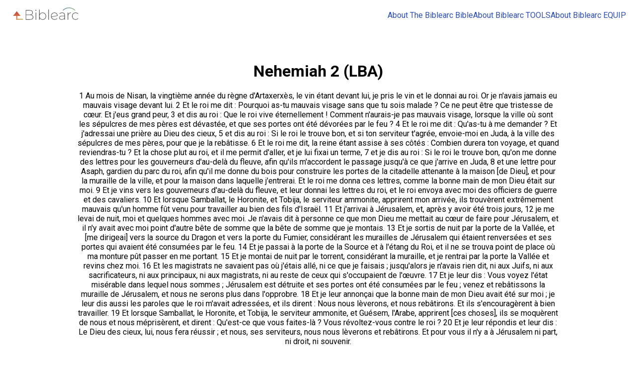

--- FILE ---
content_type: text/html
request_url: https://app.biblearc.com/version/lba/NEH/2
body_size: 3927
content:
<html>

  <head>

    <meta charset="utf-8" />
<link rel="icon" href="https://app.biblearc.com/favicon.ico" />
<link rel="icon" href="https://app.biblearc.com/icon.svg" type="image/svg+xml" />
<meta name="viewport" content="minimum-scale=1, initial-scale=1, width=device-width" />
<meta name="theme-color" content="#000000" />
<link rel="apple-touch-icon" href="https://app.biblearc.com/logo192.png" />
<link rel="stylesheet" href="https://fonts.googleapis.com/css?family=Roboto:300,400,500,700&display=swap" crossorigin="anonymous" />

<style>@font-face {
  font-family: 'CustomFontOverride';   /* This is SBL Greek */
  src: url('https://app.biblearc.com/SBLGreek.woff');
  font-weight: normal;
  font-style: normal;
  unicode-range: U+0370-03FF, U+1F00-1FFF;
}
@font-face {
  font-family: 'CustomFontOverride';   /* This is Ezra SIL SR */
  src: url('https://app.biblearc.com/EzraSILSR.woff');
  font-weight: normal;
  font-style: normal;
  unicode-range: U+0590-05FF;
}

html {
  box-sizing: border-box;
  -webkit-font-smoothing: antialiased;
  -moz-osx-font-smoothing: grayscale;
}

*,
*::before,
*::after {
  box-sizing: inherit;
}

a {
  color: #2e4fae;
  text-decoration: none;
}

a:hover {
  text-decoration: underline;
}

a > img {
  transition: .15s transform ease-in-out;
}

a:hover > img {
  transform: scale(1.05);
}

body {
  margin: 0;
  font-family: "CustomFontOverride", "Roboto", "Helvetica", "Arial", sans-serif;
}

.container {
  display: flex;
  flex-direction: column;
  align-items: center;
  min-height: 100%;
}

.header {
  display: flex;
  flex-direction: row;
  justify-content: space-between;
  align-items: center;
  width: 100%;
  padding: 10px 20px;
}

.header_logo {
  height: 40px;
}

.header_links {
  display: flex;
  flex-direction: row;
  gap: 20px;
}

.content {
  width: 100%;
  max-width: 1000px;
  padding: 0 15px 20px;
  text-align: center;
}

h1, h2, h3, h4, h5, h6 {
  margin-top: 2em;
}

img {
  max-width: 100%;
}

iframe {
  width: 500px;
  height: 282px;
  border: none;
}

@media (max-width: 800px) {

  .header_links {
    padding-top: 3px;
    flex-direction: column;
    flex-wrap: wrap;
  }

  .header_link {
    font-size: 14px;
  }

  .content {
    padding-top: 126px
  }

}</style>
<script type="text/javascript">(() => {
  
})();</script>

<meta property="og:image" content="https://s3.amazonaws.com/cdn.gospelpaths.com/tenants/5/1696616678898-thebiblearcstudybible2.png"></meta>

    <title>Nehemiah 2 (LBA)</title>
    <meta name="description" content="1 Au mois de Nisan, la vingtième année du règne d&apos;Artaxerxès, le vin étant devant lui, je pris le vin et le donnai au roi. Or je n&apos;avais jamais eu mauvais visage devant lui.  2 Et le roi me dit : Pourquoi as-tu mauvais visage sans que tu sois malade ? Ce ne peut être que tristesse de cœur. Et j&apos;eus grand peur,  3 et dis au roi : Que le roi vive éte" />

  </head>

  <body dir="ltr">
    <div class="container">

      <div class="header">

  <div class="header_left">

    <a class="header_logo_a" href="https://app.biblearc.com/">
      <img src="https://app.biblearc.com/logo.svg" class="header_logo" alt="Biblearc">
    </a>

  </div>

  <div class="header_links">

    <div class="header_link">
      <a class="header_link_a" href="https://app.biblearc.com/about-the-biblearc-bible">
        About The Biblearc Bible
      </a>
    </div>

    <div class="header_link">
      <a class="header_link_a" href="https://app.biblearc.com/about-tools">
        About Biblearc TOOLS
      </a>
    </div>

    <div class="header_link">
      <a class="header_link_a" href="https://equip.biblearc.com">
        About Biblearc EQUIP
      </a>
    </div>

  </div>

</div>


      <div class="content">

        <h1>
          Nehemiah 2 (LBA)
        </h1>

        <p>
          1 Au mois de Nisan, la vingtième année du règne d&apos;Artaxerxès, le vin étant devant lui, je pris le vin et le donnai au roi. Or je n&apos;avais jamais eu mauvais visage devant lui.  2 Et le roi me dit : Pourquoi as-tu mauvais visage sans que tu sois malade ? Ce ne peut être que tristesse de cœur. Et j&apos;eus grand peur,  3 et dis au roi : Que le roi vive éternellement ! Comment n&apos;aurais-je pas mauvais visage, lorsque la ville où sont les sépulcres de mes pères est dévastée, et que ses portes ont été dévorées par le feu ?  4 Et le roi me dit : Qu&apos;as-tu à me demander ? Et j&apos;adressai une prière au Dieu des cieux,  5 et dis au roi : Si le roi le trouve bon, et si ton serviteur t&apos;agrée, envoie-moi en Juda, à la ville des sépulcres de mes pères, pour que je la rebâtisse.  6 Et le roi me dit, la reine étant assise à ses côtés : Combien durera ton voyage, et quand reviendras-tu ? Et la chose plut au roi, et il me permit d&apos;aller, et je lui fixai un terme,  7 et je dis au roi : Si le roi le trouve bon, qu&apos;on me donne des lettres pour les gouverneurs d&apos;au-delà du fleuve, afin qu&apos;ils m&apos;accordent le passage jusqu&apos;à ce que j&apos;arrive en Juda,  8 et une lettre pour Asaph, gardien du parc du roi, afin qu&apos;il me donne du bois pour construire les portes de la citadelle attenante à la maison [de Dieu], et pour la muraille de la ville, et pour la maison dans laquelle j&apos;entrerai. Et le roi me donna ces lettres, comme la bonne main de mon Dieu était sur moi.  9 Et je vins vers les gouverneurs d&apos;au-delà du fleuve, et leur donnai les lettres du roi, et le roi envoya avec moi des officiers de guerre et des cavaliers.  10 Et lorsque Samballat, le Horonite, et Tobija, le serviteur ammonite, apprirent mon arrivée, ils trouvèrent extrêmement mauvais qu&apos;un homme fût venu pour travailler au bien des fils d&apos;Israël.  11 Et j&apos;arrivai à Jérusalem, et, après y avoir été trois jours,  12 je me levai de nuit, moi et quelques hommes avec moi. Je n&apos;avais dit à personne ce que mon Dieu me mettait au cœur de faire pour Jérusalem, et il n&apos;y avait avec moi point d&apos;autre bête de somme que la bête de somme que je montais.  13 Et je sortis de nuit par la porte de la Vallée, et [me dirigeai] vers la source du Dragon et vers la porte du Fumier, considérant les murailles de Jérusalem qui étaient renversées et ses portes qui avaient été consumées par le feu.  14 Et je passai à la porte de la Source et à l&apos;étang du Roi, et il ne se trouva point de place où ma monture pût passer en me portant.  15 Et je montai de nuit par le torrent, considérant la muraille, et je rentrai par la porte la Vallée et revins chez moi.  16 Et les magistrats ne savaient pas où j&apos;étais allé, ni ce que je faisais ; jusqu&apos;alors je n&apos;avais rien dit, ni aux Juifs, ni aux sacrificateurs, ni aux principaux, ni aux magistrats, ni au reste de ceux qui s&apos;occupaient de l&apos;œuvre.  17 Et je leur dis : Vous voyez l&apos;état misérable dans lequel nous sommes ; Jérusalem est détruite et ses portes ont été consumées par le feu ; venez et rebâtissons la muraille de Jérusalem, et nous ne serons plus dans l&apos;opprobre.  18 Et je leur annonçai que la bonne main de mon Dieu avait été sur moi ; je leur dis aussi les paroles que le roi m&apos;avait adressées, et ils dirent : Nous nous lèverons, et nous rebâtirons. Et ils s&apos;encouragèrent à bien travailler.  19 Et lorsque Samballat, le Horonite, et Tobija, le serviteur ammonite, et Guésem, l&apos;Arabe, apprirent [ces choses], ils se moquèrent de nous et nous méprisèrent, et dirent : Qu&apos;est-ce que vous faites-là ? Vous révoltez-vous contre le roi ?  20 Et je leur répondis et leur dis : Le Dieu des cieux, lui, nous fera réussir ; et nous, ses serviteurs, nous nous lèverons et rebâtirons. Et pour vous il n&apos;y a à Jérusalem ni part, ni droit, ni souvenir.
        </p>

        <h3>
          In Other Versions
        </h3>

        <p>
  <a href="https://app.biblearc.com/version/angefd/NEH/2">
    Nehemiah 2 in the ANGEFD
  </a>
</p>
<p>
  <a href="https://app.biblearc.com/version/antpng2d/NEH/2">
    Nehemiah 2 in the ANTPNG2D
  </a>
</p>
<p>
  <a href="https://app.biblearc.com/version/as21/NEH/2">
    Nehemiah 2 in the AS21
  </a>
</p>
<p>
  <a href="https://app.biblearc.com/version/bagh/NEH/2">
    Nehemiah 2 in the BAGH
  </a>
</p>
<p>
  <a href="https://app.biblearc.com/version/bbpng/NEH/2">
    Nehemiah 2 in the BBPNG
  </a>
</p>
<p>
  <a href="https://app.biblearc.com/version/bbt1e/NEH/2">
    Nehemiah 2 in the BBT1E
  </a>
</p>
<p>
  <a href="https://app.biblearc.com/version/bds/NEH/2">
    Nehemiah 2 in the BDS
  </a>
</p>
<p>
  <a href="https://app.biblearc.com/version/bev/NEH/2">
    Nehemiah 2 in the BEV
  </a>
</p>
<p>
  <a href="https://app.biblearc.com/version/bhad/NEH/2">
    Nehemiah 2 in the BHAD
  </a>
</p>
<p>
  <a href="https://app.biblearc.com/version/bib/NEH/2">
    Nehemiah 2 in the BIB
  </a>
</p>
<p>
  <a href="https://app.biblearc.com/version/blpt/NEH/2">
    Nehemiah 2 in the BLPT
  </a>
</p>
<p>
  <a href="https://app.biblearc.com/version/bnt/NEH/2">
    Nehemiah 2 in the BNT
  </a>
</p>
<p>
  <a href="https://app.biblearc.com/version/bntaboot/NEH/2">
    Nehemiah 2 in the BNTABOOT
  </a>
</p>
<p>
  <a href="https://app.biblearc.com/version/bntlv/NEH/2">
    Nehemiah 2 in the BNTLV
  </a>
</p>
<p>
  <a href="https://app.biblearc.com/version/boatcb/NEH/2">
    Nehemiah 2 in the BOATCB
  </a>
</p>
<p>
  <a href="https://app.biblearc.com/version/boatcb2/NEH/2">
    Nehemiah 2 in the BOATCB2
  </a>
</p>
<p>
  <a href="https://app.biblearc.com/version/bobcv/NEH/2">
    Nehemiah 2 in the BOBCV
  </a>
</p>
<p>
  <a href="https://app.biblearc.com/version/bocnt/NEH/2">
    Nehemiah 2 in the BOCNT
  </a>
</p>
<p>
  <a href="https://app.biblearc.com/version/boecs/NEH/2">
    Nehemiah 2 in the BOECS
  </a>
</p>
<p>
  <a href="https://app.biblearc.com/version/bogwicc/NEH/2">
    Nehemiah 2 in the BOGWICC
  </a>
</p>
<p>
  <a href="https://app.biblearc.com/version/bohcb/NEH/2">
    Nehemiah 2 in the BOHCB
  </a>
</p>
<p>
  <a href="https://app.biblearc.com/version/bohcv/NEH/2">
    Nehemiah 2 in the BOHCV
  </a>
</p>
<p>
  <a href="https://app.biblearc.com/version/bohlnt/NEH/2">
    Nehemiah 2 in the BOHLNT
  </a>
</p>
<p>
  <a href="https://app.biblearc.com/version/bohntltal/NEH/2">
    Nehemiah 2 in the BOHNTLTAL
  </a>
</p>
<p>
  <a href="https://app.biblearc.com/version/boicb/NEH/2">
    Nehemiah 2 in the BOICB
  </a>
</p>
<p>
  <a href="https://app.biblearc.com/version/boilntap/NEH/2">
    Nehemiah 2 in the BOILNTAP
  </a>
</p>
<p>
  <a href="https://app.biblearc.com/version/boitcv/NEH/2">
    Nehemiah 2 in the BOITCV
  </a>
</p>
<p>
  <a href="https://app.biblearc.com/version/bokcv/NEH/2">
    Nehemiah 2 in the BOKCV
  </a>
</p>
<p>
  <a href="https://app.biblearc.com/version/bokcv2/NEH/2">
    Nehemiah 2 in the BOKCV2
  </a>
</p>
<p>
  <a href="https://app.biblearc.com/version/bokhwog/NEH/2">
    Nehemiah 2 in the BOKHWOG
  </a>
</p>
<p>
  <a href="https://app.biblearc.com/version/bokssv/NEH/2">
    Nehemiah 2 in the BOKSSV
  </a>
</p>
<p>
  <a href="https://app.biblearc.com/version/bolcb/NEH/2">
    Nehemiah 2 in the BOLCB
  </a>
</p>
<p>
  <a href="https://app.biblearc.com/version/bolcb2/NEH/2">
    Nehemiah 2 in the BOLCB2
  </a>
</p>
<p>
  <a href="https://app.biblearc.com/version/bomcv/NEH/2">
    Nehemiah 2 in the BOMCV
  </a>
</p>
<p>
  <a href="https://app.biblearc.com/version/bonav/NEH/2">
    Nehemiah 2 in the BONAV
  </a>
</p>
<p>
  <a href="https://app.biblearc.com/version/boncb/NEH/2">
    Nehemiah 2 in the BONCB
  </a>
</p>
<p>
  <a href="https://app.biblearc.com/version/bonlt/NEH/2">
    Nehemiah 2 in the BONLT
  </a>
</p>
<p>
  <a href="https://app.biblearc.com/version/bonut2/NEH/2">
    Nehemiah 2 in the BONUT2
  </a>
</p>
<p>
  <a href="https://app.biblearc.com/version/boplnt/NEH/2">
    Nehemiah 2 in the BOPLNT
  </a>
</p>
<p>
  <a href="https://app.biblearc.com/version/boscb/NEH/2">
    Nehemiah 2 in the BOSCB
  </a>
</p>
<p>
  <a href="https://app.biblearc.com/version/bosnc/NEH/2">
    Nehemiah 2 in the BOSNC
  </a>
</p>
<p>
  <a href="https://app.biblearc.com/version/botlnt/NEH/2">
    Nehemiah 2 in the BOTLNT
  </a>
</p>
<p>
  <a href="https://app.biblearc.com/version/bovcb/NEH/2">
    Nehemiah 2 in the BOVCB
  </a>
</p>
<p>
  <a href="https://app.biblearc.com/version/boycb/NEH/2">
    Nehemiah 2 in the BOYCB
  </a>
</p>
<p>
  <a href="https://app.biblearc.com/version/bpbb/NEH/2">
    Nehemiah 2 in the BPBB
  </a>
</p>
<p>
  <a href="https://app.biblearc.com/version/bph/NEH/2">
    Nehemiah 2 in the BPH
  </a>
</p>
<p>
  <a href="https://app.biblearc.com/version/bsb/NEH/2">
    Nehemiah 2 in the BSB
  </a>
</p>
<p>
  <a href="https://app.biblearc.com/version/ccb/NEH/2">
    Nehemiah 2 in the CCB
  </a>
</p>
<p>
  <a href="https://app.biblearc.com/version/cuv/NEH/2">
    Nehemiah 2 in the CUV
  </a>
</p>
<p>
  <a href="https://app.biblearc.com/version/cuvs/NEH/2">
    Nehemiah 2 in the CUVS
  </a>
</p>
<p>
  <a href="https://app.biblearc.com/version/dbt/NEH/2">
    Nehemiah 2 in the DBT
  </a>
</p>
<p>
  <a href="https://app.biblearc.com/version/dgdnt/NEH/2">
    Nehemiah 2 in the DGDNT
  </a>
</p>
<p>
  <a href="https://app.biblearc.com/version/dhnt/NEH/2">
    Nehemiah 2 in the DHNT
  </a>
</p>
<p>
  <a href="https://app.biblearc.com/version/dnt/NEH/2">
    Nehemiah 2 in the DNT
  </a>
</p>
<p>
  <a href="https://app.biblearc.com/version/elbe/NEH/2">
    Nehemiah 2 in the ELBE
  </a>
</p>
<p>
  <a href="https://app.biblearc.com/version/emtv/NEH/2">
    Nehemiah 2 in the EMTV
  </a>
</p>
<p>
  <a href="https://app.biblearc.com/version/esv/NEH/2">
    Nehemiah 2 in the ESV
  </a>
</p>
<p>
  <a href="https://app.biblearc.com/version/fbv/NEH/2">
    Nehemiah 2 in the FBV
  </a>
</p>
<p>
  <a href="https://app.biblearc.com/version/feb/NEH/2">
    Nehemiah 2 in the FEB
  </a>
</p>
<p>
  <a href="https://app.biblearc.com/version/ggmnt/NEH/2">
    Nehemiah 2 in the GGMNT
  </a>
</p>
<p>
  <a href="https://app.biblearc.com/version/gnt/NEH/2">
    Nehemiah 2 in the GNT
  </a>
</p>
<p>
  <a href="https://app.biblearc.com/version/hary/NEH/2">
    Nehemiah 2 in the HARY
  </a>
</p>
<p>
  <a href="https://app.biblearc.com/version/hnt/NEH/2">
    Nehemiah 2 in the HNT
  </a>
</p>
<p>
  <a href="https://app.biblearc.com/version/irva/NEH/2">
    Nehemiah 2 in the IRVA
  </a>
</p>
<p>
  <a href="https://app.biblearc.com/version/irvb/NEH/2">
    Nehemiah 2 in the IRVB
  </a>
</p>
<p>
  <a href="https://app.biblearc.com/version/irvg/NEH/2">
    Nehemiah 2 in the IRVG
  </a>
</p>
<p>
  <a href="https://app.biblearc.com/version/irvh/NEH/2">
    Nehemiah 2 in the IRVH
  </a>
</p>
<p>
  <a href="https://app.biblearc.com/version/irvk/NEH/2">
    Nehemiah 2 in the IRVK
  </a>
</p>
<p>
  <a href="https://app.biblearc.com/version/irvm/NEH/2">
    Nehemiah 2 in the IRVM
  </a>
</p>
<p>
  <a href="https://app.biblearc.com/version/irvm2/NEH/2">
    Nehemiah 2 in the IRVM2
  </a>
</p>
<p>
  <a href="https://app.biblearc.com/version/irvo/NEH/2">
    Nehemiah 2 in the IRVO
  </a>
</p>
<p>
  <a href="https://app.biblearc.com/version/irvp/NEH/2">
    Nehemiah 2 in the IRVP
  </a>
</p>
<p>
  <a href="https://app.biblearc.com/version/irvt/NEH/2">
    Nehemiah 2 in the IRVT
  </a>
</p>
<p>
  <a href="https://app.biblearc.com/version/irvt2/NEH/2">
    Nehemiah 2 in the IRVT2
  </a>
</p>
<p>
  <a href="https://app.biblearc.com/version/irvu/NEH/2">
    Nehemiah 2 in the IRVU
  </a>
</p>
<p>
  <a href="https://app.biblearc.com/version/isvn/NEH/2">
    Nehemiah 2 in the ISVN
  </a>
</p>
<p>
  <a href="https://app.biblearc.com/version/jsnt/NEH/2">
    Nehemiah 2 in the JSNT
  </a>
</p>
<p>
  <a href="https://app.biblearc.com/version/kapi/NEH/2">
    Nehemiah 2 in the KAPI
  </a>
</p>
<p>
  <a href="https://app.biblearc.com/version/kbt1etnik/NEH/2">
    Nehemiah 2 in the KBT1ETNIK
  </a>
</p>
<p>
  <a href="https://app.biblearc.com/version/kbv/NEH/2">
    Nehemiah 2 in the KBV
  </a>
</p>
<p>
  <a href="https://app.biblearc.com/version/kjv/NEH/2">
    Nehemiah 2 in the KJV
  </a>
</p>
<p>
  <a href="https://app.biblearc.com/version/knfd/NEH/2">
    Nehemiah 2 in the KNFD
  </a>
</p>
<p>
  <a href="https://app.biblearc.com/version/lbla/NEH/2">
    Nehemiah 2 in the LBLA
  </a>
</p>
<p>
  <a href="https://app.biblearc.com/version/lnt/NEH/2">
    Nehemiah 2 in the LNT
  </a>
</p>
<p>
  <a href="https://app.biblearc.com/version/lsv/NEH/2">
    Nehemiah 2 in the LSV
  </a>
</p>
<p>
  <a href="https://app.biblearc.com/version/maal/NEH/2">
    Nehemiah 2 in the MAAL
  </a>
</p>
<p>
  <a href="https://app.biblearc.com/version/mbv/NEH/2">
    Nehemiah 2 in the MBV
  </a>
</p>
<p>
  <a href="https://app.biblearc.com/version/mbv2/NEH/2">
    Nehemiah 2 in the MBV2
  </a>
</p>
<p>
  <a href="https://app.biblearc.com/version/mhnt/NEH/2">
    Nehemiah 2 in the MHNT
  </a>
</p>
<p>
  <a href="https://app.biblearc.com/version/mknfd/NEH/2">
    Nehemiah 2 in the MKNFD
  </a>
</p>
<p>
  <a href="https://app.biblearc.com/version/mng/NEH/2">
    Nehemiah 2 in the MNG
  </a>
</p>
<p>
  <a href="https://app.biblearc.com/version/mnt/NEH/2">
    Nehemiah 2 in the MNT
  </a>
</p>
<p>
  <a href="https://app.biblearc.com/version/mnt2/NEH/2">
    Nehemiah 2 in the MNT2
  </a>
</p>
<p>
  <a href="https://app.biblearc.com/version/mrs1t/NEH/2">
    Nehemiah 2 in the MRS1T
  </a>
</p>
<p>
  <a href="https://app.biblearc.com/version/naa/NEH/2">
    Nehemiah 2 in the NAA
  </a>
</p>
<p>
  <a href="https://app.biblearc.com/version/nasb/NEH/2">
    Nehemiah 2 in the NASB
  </a>
</p>
<p>
  <a href="https://app.biblearc.com/version/nbla/NEH/2">
    Nehemiah 2 in the NBLA
  </a>
</p>
<p>
  <a href="https://app.biblearc.com/version/nbs/NEH/2">
    Nehemiah 2 in the NBS
  </a>
</p>
<p>
  <a href="https://app.biblearc.com/version/nbvtp/NEH/2">
    Nehemiah 2 in the NBVTP
  </a>
</p>
<p>
  <a href="https://app.biblearc.com/version/net2/NEH/2">
    Nehemiah 2 in the NET2
  </a>
</p>
<p>
  <a href="https://app.biblearc.com/version/niv11/NEH/2">
    Nehemiah 2 in the NIV11
  </a>
</p>
<p>
  <a href="https://app.biblearc.com/version/nnt/NEH/2">
    Nehemiah 2 in the NNT
  </a>
</p>
<p>
  <a href="https://app.biblearc.com/version/nnt2/NEH/2">
    Nehemiah 2 in the NNT2
  </a>
</p>
<p>
  <a href="https://app.biblearc.com/version/nnt3/NEH/2">
    Nehemiah 2 in the NNT3
  </a>
</p>
<p>
  <a href="https://app.biblearc.com/version/pddpt/NEH/2">
    Nehemiah 2 in the PDDPT
  </a>
</p>
<p>
  <a href="https://app.biblearc.com/version/pfnt/NEH/2">
    Nehemiah 2 in the PFNT
  </a>
</p>
<p>
  <a href="https://app.biblearc.com/version/rmnt/NEH/2">
    Nehemiah 2 in the RMNT
  </a>
</p>
<p>
  <a href="https://app.biblearc.com/version/sbias/NEH/2">
    Nehemiah 2 in the SBIAS
  </a>
</p>
<p>
  <a href="https://app.biblearc.com/version/sbibs/NEH/2">
    Nehemiah 2 in the SBIBS
  </a>
</p>
<p>
  <a href="https://app.biblearc.com/version/sbibs2/NEH/2">
    Nehemiah 2 in the SBIBS2
  </a>
</p>
<p>
  <a href="https://app.biblearc.com/version/sbics/NEH/2">
    Nehemiah 2 in the SBICS
  </a>
</p>
<p>
  <a href="https://app.biblearc.com/version/sbids/NEH/2">
    Nehemiah 2 in the SBIDS
  </a>
</p>
<p>
  <a href="https://app.biblearc.com/version/sbigs/NEH/2">
    Nehemiah 2 in the SBIGS
  </a>
</p>
<p>
  <a href="https://app.biblearc.com/version/sbihs/NEH/2">
    Nehemiah 2 in the SBIHS
  </a>
</p>
<p>
  <a href="https://app.biblearc.com/version/sbiis/NEH/2">
    Nehemiah 2 in the SBIIS
  </a>
</p>
<p>
  <a href="https://app.biblearc.com/version/sbiis2/NEH/2">
    Nehemiah 2 in the SBIIS2
  </a>
</p>
<p>
  <a href="https://app.biblearc.com/version/sbiis3/NEH/2">
    Nehemiah 2 in the SBIIS3
  </a>
</p>
<p>
  <a href="https://app.biblearc.com/version/sbiks/NEH/2">
    Nehemiah 2 in the SBIKS
  </a>
</p>
<p>
  <a href="https://app.biblearc.com/version/sbiks2/NEH/2">
    Nehemiah 2 in the SBIKS2
  </a>
</p>
<p>
  <a href="https://app.biblearc.com/version/sbims/NEH/2">
    Nehemiah 2 in the SBIMS
  </a>
</p>
<p>
  <a href="https://app.biblearc.com/version/sbios/NEH/2">
    Nehemiah 2 in the SBIOS
  </a>
</p>
<p>
  <a href="https://app.biblearc.com/version/sbips/NEH/2">
    Nehemiah 2 in the SBIPS
  </a>
</p>
<p>
  <a href="https://app.biblearc.com/version/sbiss/NEH/2">
    Nehemiah 2 in the SBISS
  </a>
</p>
<p>
  <a href="https://app.biblearc.com/version/sbits/NEH/2">
    Nehemiah 2 in the SBITS
  </a>
</p>
<p>
  <a href="https://app.biblearc.com/version/sbits2/NEH/2">
    Nehemiah 2 in the SBITS2
  </a>
</p>
<p>
  <a href="https://app.biblearc.com/version/sbits3/NEH/2">
    Nehemiah 2 in the SBITS3
  </a>
</p>
<p>
  <a href="https://app.biblearc.com/version/sbits4/NEH/2">
    Nehemiah 2 in the SBITS4
  </a>
</p>
<p>
  <a href="https://app.biblearc.com/version/sbius/NEH/2">
    Nehemiah 2 in the SBIUS
  </a>
</p>
<p>
  <a href="https://app.biblearc.com/version/sbivs/NEH/2">
    Nehemiah 2 in the SBIVS
  </a>
</p>
<p>
  <a href="https://app.biblearc.com/version/sbt/NEH/2">
    Nehemiah 2 in the SBT
  </a>
</p>
<p>
  <a href="https://app.biblearc.com/version/sbt1e/NEH/2">
    Nehemiah 2 in the SBT1E
  </a>
</p>
<p>
  <a href="https://app.biblearc.com/version/schl/NEH/2">
    Nehemiah 2 in the SCHL
  </a>
</p>
<p>
  <a href="https://app.biblearc.com/version/snt/NEH/2">
    Nehemiah 2 in the SNT
  </a>
</p>
<p>
  <a href="https://app.biblearc.com/version/susu/NEH/2">
    Nehemiah 2 in the SUSU
  </a>
</p>
<p>
  <a href="https://app.biblearc.com/version/susu2/NEH/2">
    Nehemiah 2 in the SUSU2
  </a>
</p>
<p>
  <a href="https://app.biblearc.com/version/syno/NEH/2">
    Nehemiah 2 in the SYNO
  </a>
</p>
<p>
  <a href="https://app.biblearc.com/version/tbiaotant/NEH/2">
    Nehemiah 2 in the TBIAOTANT
  </a>
</p>
<p>
  <a href="https://app.biblearc.com/version/tbt1e/NEH/2">
    Nehemiah 2 in the TBT1E
  </a>
</p>
<p>
  <a href="https://app.biblearc.com/version/tbt1e2/NEH/2">
    Nehemiah 2 in the TBT1E2
  </a>
</p>
<p>
  <a href="https://app.biblearc.com/version/tftip/NEH/2">
    Nehemiah 2 in the TFTIP
  </a>
</p>
<p>
  <a href="https://app.biblearc.com/version/tftu/NEH/2">
    Nehemiah 2 in the TFTU
  </a>
</p>
<p>
  <a href="https://app.biblearc.com/version/tgntatf3t/NEH/2">
    Nehemiah 2 in the TGNTATF3T
  </a>
</p>
<p>
  <a href="https://app.biblearc.com/version/thai/NEH/2">
    Nehemiah 2 in the THAI
  </a>
</p>
<p>
  <a href="https://app.biblearc.com/version/tnfd/NEH/2">
    Nehemiah 2 in the TNFD
  </a>
</p>
<p>
  <a href="https://app.biblearc.com/version/tnt/NEH/2">
    Nehemiah 2 in the TNT
  </a>
</p>
<p>
  <a href="https://app.biblearc.com/version/tntik/NEH/2">
    Nehemiah 2 in the TNTIK
  </a>
</p>
<p>
  <a href="https://app.biblearc.com/version/tntil/NEH/2">
    Nehemiah 2 in the TNTIL
  </a>
</p>
<p>
  <a href="https://app.biblearc.com/version/tntin/NEH/2">
    Nehemiah 2 in the TNTIN
  </a>
</p>
<p>
  <a href="https://app.biblearc.com/version/tntip/NEH/2">
    Nehemiah 2 in the TNTIP
  </a>
</p>
<p>
  <a href="https://app.biblearc.com/version/tntiz/NEH/2">
    Nehemiah 2 in the TNTIZ
  </a>
</p>
<p>
  <a href="https://app.biblearc.com/version/toma/NEH/2">
    Nehemiah 2 in the TOMA
  </a>
</p>
<p>
  <a href="https://app.biblearc.com/version/ttent/NEH/2">
    Nehemiah 2 in the TTENT
  </a>
</p>
<p>
  <a href="https://app.biblearc.com/version/ubg/NEH/2">
    Nehemiah 2 in the UBG
  </a>
</p>
<p>
  <a href="https://app.biblearc.com/version/ugv/NEH/2">
    Nehemiah 2 in the UGV
  </a>
</p>
<p>
  <a href="https://app.biblearc.com/version/ugv2/NEH/2">
    Nehemiah 2 in the UGV2
  </a>
</p>
<p>
  <a href="https://app.biblearc.com/version/ugv3/NEH/2">
    Nehemiah 2 in the UGV3
  </a>
</p>
<p>
  <a href="https://app.biblearc.com/version/vbl/NEH/2">
    Nehemiah 2 in the VBL
  </a>
</p>
<p>
  <a href="https://app.biblearc.com/version/vdcc/NEH/2">
    Nehemiah 2 in the VDCC
  </a>
</p>
<p>
  <a href="https://app.biblearc.com/version/yalu/NEH/2">
    Nehemiah 2 in the YALU
  </a>
</p>
<p>
  <a href="https://app.biblearc.com/version/yape/NEH/2">
    Nehemiah 2 in the YAPE
  </a>
</p>
<p>
  <a href="https://app.biblearc.com/version/ybvtp/NEH/2">
    Nehemiah 2 in the YBVTP
  </a>
</p>
<p>
  <a href="https://app.biblearc.com/version/zbp/NEH/2">
    Nehemiah 2 in the ZBP
  </a>
</p>

      </div>

      <div class="footer">

  

</div>

    </div>
  </body>

</html>